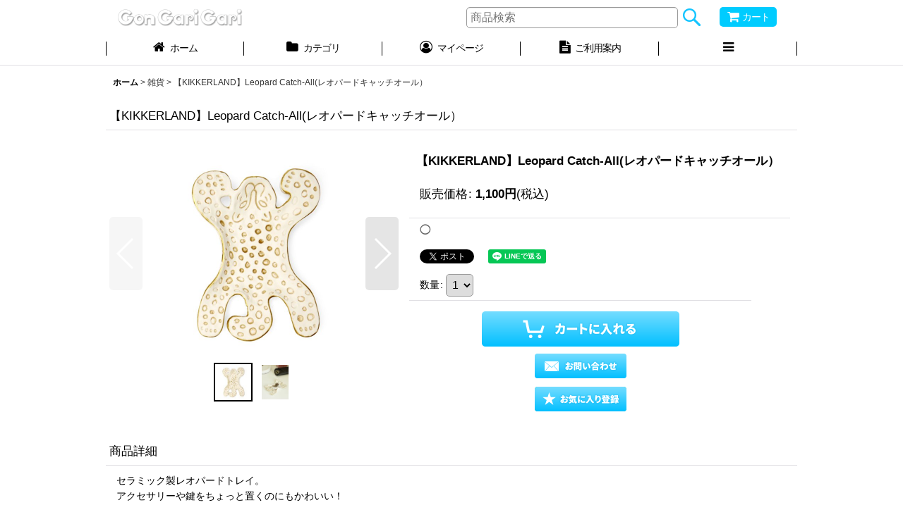

--- FILE ---
content_type: text/html; charset=UTF-8
request_url: https://www.gongari.net/xml.php?go=product-list-reading&mode=similarity&order=&sort=&available=&page=1&disp=html&id=1&img=200&type=photo&front=1&random=1&cnt=10&slide=1&name=1&custom_id=432&async=1&lastModified=1754093187
body_size: 1610
content:

<div class="slider_box ajax_slider initial_loading" data-auto-height="false" data-autoplay="" data-speed=""  data-use-breakpoints="true" >
<div class="itemlist_box inner_slider_box layout_photo">
<div class="item_list swiper-container swiper square_photo_layout">
<ul class="swiper-wrapper ajax_response_list reset_list_style ajax_response_list" data-title-text="この商品を買った人は、こんな商品も買っています" data-title-class="related_item">
<li class="swiper-slide slide_item_cell flex_layout list_item_460">
<div class="item_data flex_layout">
<a href="https://www.gongari.net/product/460" class="item_data_link">
<div class="inner_item_data"><div class="list_item_photo slider_image_box">
<div class="inner_list_item_photo">
<div class="global_photo item_image_box itemph_itemlist_460 square_item_image_box">
<img src="https://www.gongari.net/res/touch011/img/all/spacer.gif" width="200" style="aspect-ratio: 200 / 200" alt="" data-src="https://www.gongari.net/data/gongari/_/70726f647563742f32303231303530385f6237366661372e6a706700343030000074006669745f686569676874.jpg" data-alt="Leopard Head Catch-All(レオパードヘッドキャッチオール）" class="item_image swiper-lazy" />
</div>
</div>
</div>
<div class="list_item_data">
<p class="item_name">
<span class="goods_name">【KIKKERLAND】Leopard Head Catch-All(レオパードヘッドキャッチオール）</span>
</p>
<p class="common_icon">
</p><div class="item_info">
<div class="price">
<p class="selling_price">
<span class="figure">1,100<span class="currency_label after_price">円</span></span><span class="tax_label list_tax_label">(税込)</span>
</p>
</div></div>
</div>
</div>
</a>
</div>
</li>
<li class="swiper-slide slide_item_cell flex_layout list_item_433 list_item_lowstock">
<div class="item_data flex_layout">
<a href="https://www.gongari.net/product/433" class="item_data_link">
<div class="inner_item_data"><div class="list_item_photo slider_image_box">
<div class="inner_list_item_photo">
<div class="global_photo item_image_box itemph_itemlist_433 portrait_item_image_box">
<img src="https://www.gongari.net/res/touch011/img/all/spacer.gif" width="155" style="aspect-ratio: 155 / 200" alt="" data-src="https://www.gongari.net/data/gongari/_/70726f647563742f32303231303530315f6166316261642e6a706700343030000074006669745f686569676874.jpg" data-alt="" class="item_image swiper-lazy" />
</div>
</div>
</div>
<div class="list_item_data">
<p class="item_name">
<span class="goods_name">【KIKKERLAND】Lloyd The Llama Planter（ロイドザラマプランター）</span>
</p>
<p class="common_icon">
</p><div class="item_info">
<div class="price">
<p class="selling_price">
<span class="figure">2,420<span class="currency_label after_price">円</span></span><span class="tax_label list_tax_label">(税込)</span>
</p>
</div></div>
</div>
</div>
</a>
</div>
</li>
<li class="swiper-slide slide_item_cell flex_layout list_item_445">
<div class="item_data flex_layout">
<a href="https://www.gongari.net/product/445" class="item_data_link">
<div class="inner_item_data"><div class="list_item_photo slider_image_box">
<div class="inner_list_item_photo">
<div class="global_photo item_image_box itemph_itemlist_445 square_item_image_box">
<img src="https://www.gongari.net/res/touch011/img/all/spacer.gif" width="200" style="aspect-ratio: 200 / 200" alt="" data-src="https://www.gongari.net/data/gongari/_/70726f647563742f32303231303530375f3563626265352e6a706700343030000074006669745f686569676874.jpg" data-alt="【KIKKERLAND】 Young Giant Picture Holder （ヤングジャイアントピクチャーホルダー）" class="item_image swiper-lazy" />
</div>
</div>
</div>
<div class="list_item_data">
<p class="item_name">
<span class="goods_name">【KIKKERLAND】 Young Giant Picture Holder （ヤングジャイアントピクチャーホルダー）</span>
</p>
<p class="common_icon">
</p><div class="item_info">
<div class="price">
<p class="selling_price">
<span class="figure">990<span class="currency_label after_price">円</span></span><span class="tax_label list_tax_label">(税込)</span>
</p>
</div></div>
</div>
</div>
</a>
</div>
</li>
<li class="swiper-slide slide_item_cell flex_layout list_item_441">
<div class="item_data flex_layout">
<a href="https://www.gongari.net/product/441" class="item_data_link">
<div class="inner_item_data"><div class="list_item_photo slider_image_box">
<div class="inner_list_item_photo">
<div class="global_photo item_image_box itemph_itemlist_441 square_item_image_box">
<img src="https://www.gongari.net/res/touch011/img/all/spacer.gif" width="200" style="aspect-ratio: 200 / 200" alt="" data-src="https://www.gongari.net/data/gongari/_/70726f647563742f32303231303530375f3361326662372e6a706700343030000074006669745f686569676874.jpg" data-alt="ノマドバックパックバナナ" class="item_image swiper-lazy" />
</div>
</div>
</div>
<div class="list_item_data">
<p class="item_name">
<span class="goods_name">【KIKKERLAND】ノマドバックパックバナナ</span>
</p>
<p class="common_icon">
</p><div class="item_info">
<div class="price">
<p class="selling_price">
<span class="figure">4,290<span class="currency_label after_price">円</span></span><span class="tax_label list_tax_label">(税込)</span>
</p>
</div></div>
</div>
</div>
</a>
</div>
</li>
<li class="swiper-slide slide_item_cell flex_layout list_item_431 list_item_lowstock">
<div class="item_data flex_layout">
<a href="https://www.gongari.net/product/431" class="item_data_link">
<div class="inner_item_data"><div class="list_item_photo slider_image_box">
<div class="inner_list_item_photo">
<div class="global_photo item_image_box itemph_itemlist_431 square_item_image_box">
<img src="https://www.gongari.net/res/touch011/img/all/spacer.gif" width="200" style="aspect-ratio: 200 / 200" alt="" data-src="https://www.gongari.net/data/gongari/_/70726f647563742f32303231303530315f3063316134302e6a706700343030000074006669745f686569676874.jpg" data-alt="【KIKKERLAND】Tiger Catch-All（タイガーキャッチオール）" class="item_image swiper-lazy" />
</div>
</div>
</div>
<div class="list_item_data">
<p class="item_name">
<span class="goods_name">【KIKKERLAND】Tiger Catch-All（タイガーキャッチオール）</span>
</p>
<p class="common_icon">
</p><div class="item_info">
<div class="price">
<p class="selling_price">
<span class="figure">1,100<span class="currency_label after_price">円</span></span><span class="tax_label list_tax_label">(税込)</span>
</p>
</div></div>
</div>
</div>
</a>
</div>
</li>
<li class="swiper-slide slide_item_cell flex_layout list_item_438">
<div class="item_data flex_layout">
<a href="https://www.gongari.net/product/438" class="item_data_link">
<div class="inner_item_data"><div class="list_item_photo slider_image_box">
<div class="inner_list_item_photo">
<div class="global_photo item_image_box itemph_itemlist_438 square_item_image_box">
<img src="https://www.gongari.net/res/touch011/img/all/spacer.gif" width="200" style="aspect-ratio: 200 / 200" alt="" data-src="https://www.gongari.net/data/gongari/_/70726f647563742f32303231303530365f3733623032342e6a706700343030000074006669745f686569676874.jpg" data-alt="【KIKKERLAND】Rocket Keychain （ロケットキーチェーン）" class="item_image swiper-lazy" />
</div>
</div>
</div>
<div class="list_item_data">
<p class="item_name">
<span class="goods_name">【KIKKERLAND】Rocket Keychain （ロケットキーチェーン）</span>
</p>
<p class="common_icon">
</p><div class="item_info">
<div class="price">
<p class="selling_price">
<span class="figure">770<span class="currency_label after_price">円</span></span><span class="tax_label list_tax_label">(税込)</span>
</p>
</div></div>
</div>
</div>
</a>
</div>
</li>
<li class="swiper-slide slide_item_cell flex_layout list_item_443">
<div class="item_data flex_layout">
<a href="https://www.gongari.net/product/443" class="item_data_link">
<div class="inner_item_data"><div class="list_item_photo slider_image_box">
<div class="inner_list_item_photo">
<div class="global_photo item_image_box itemph_itemlist_443 square_item_image_box">
<img src="https://www.gongari.net/res/touch011/img/all/spacer.gif" width="200" style="aspect-ratio: 200 / 200" alt="" data-src="https://www.gongari.net/data/gongari/_/70726f647563742f32303231303530375f6565393935662e6a706700343030000074006669745f686569676874.jpg" data-alt="【KIKKERLAND】Mini Karaoke Microphone （ミニカラオケマイクロフォン）" class="item_image swiper-lazy" />
</div>
</div>
</div>
<div class="list_item_data">
<p class="item_name">
<span class="goods_name">【KIKKERLAND】Mini Karaoke Microphone （ミニカラオケマイクロフォン）</span>
</p>
<p class="common_icon">
</p><div class="item_info">
<div class="price">
<p class="selling_price">
<span class="figure">1,320<span class="currency_label after_price">円</span></span><span class="tax_label list_tax_label">(税込)</span>
</p>
</div></div>
</div>
</div>
</a>
</div>
</li>
<li class="swiper-slide slide_item_cell flex_layout list_item_436">
<div class="item_data flex_layout">
<a href="https://www.gongari.net/product/436" class="item_data_link">
<div class="inner_item_data"><div class="list_item_photo slider_image_box">
<div class="inner_list_item_photo">
<div class="global_photo item_image_box itemph_itemlist_436 square_item_image_box">
<img src="https://www.gongari.net/res/touch011/img/all/spacer.gif" width="200" style="aspect-ratio: 200 / 200" alt="" data-src="https://www.gongari.net/data/gongari/_/70726f647563742f32303231303530315f3635663062382e6a706700343030000074006669745f686569676874.jpg" data-alt="【KIKKERLAND】Telephone Keychain （テレフォンキーチェーン）" class="item_image swiper-lazy" />
</div>
</div>
</div>
<div class="list_item_data">
<p class="item_name">
<span class="goods_name">【KIKKERLAND】Telephone Keychain （テレフォンキーチェーン）</span>
</p>
<p class="common_icon">
</p><div class="item_info">
<div class="price">
<p class="selling_price">
<span class="figure">660<span class="currency_label after_price">円</span></span><span class="tax_label list_tax_label">(税込)</span>
</p>
</div></div>
</div>
</div>
</a>
</div>
</li>
<li class="swiper-slide slide_item_cell flex_layout list_item_442">
<div class="item_data flex_layout">
<a href="https://www.gongari.net/product/442" class="item_data_link">
<div class="inner_item_data"><div class="list_item_photo slider_image_box">
<div class="inner_list_item_photo">
<div class="global_photo item_image_box itemph_itemlist_442 square_item_image_box">
<img src="https://www.gongari.net/res/touch011/img/all/spacer.gif" width="200" style="aspect-ratio: 200 / 200" alt="" data-src="https://www.gongari.net/data/gongari/_/70726f647563742f32303231303530375f3533303332372e6a706700343030000074006669745f686569676874.jpg" data-alt="【KIKKERLAND】ノマドバックパックハート" class="item_image swiper-lazy" />
</div>
</div>
</div>
<div class="list_item_data">
<p class="item_name">
<span class="goods_name">【KIKKERLAND】ノマドバックパックハート</span>
</p>
<p class="common_icon">
</p><div class="item_info">
<div class="price">
<p class="selling_price">
<span class="figure">4,290<span class="currency_label after_price">円</span></span><span class="tax_label list_tax_label">(税込)</span>
</p>
</div></div>
</div>
</div>
</a>
</div>
</li>
<li class="swiper-slide slide_item_cell flex_layout list_item_448">
<div class="item_data flex_layout">
<a href="https://www.gongari.net/product/448" class="item_data_link">
<div class="inner_item_data"><div class="list_item_photo slider_image_box">
<div class="inner_list_item_photo">
<div class="global_photo item_image_box itemph_itemlist_448 square_item_image_box">
<img src="https://www.gongari.net/res/touch011/img/all/spacer.gif" width="200" style="aspect-ratio: 200 / 200" alt="" data-src="https://www.gongari.net/data/gongari/_/70726f647563742f32303231303530375f6231656532332e6a706700343030000074006669745f686569676874.jpg" data-alt="【KIKKERLAND】String Lights “Copper” （ストリングライト “コッパー”）電池使用" class="item_image swiper-lazy" />
</div>
</div>
</div>
<div class="list_item_data">
<p class="item_name">
<span class="goods_name">【KIKKERLAND】String Lights “Copper” （ストリングライト “コッパー”）</span>
</p>
<p class="common_icon">
</p><div class="item_info">
<div class="price">
<p class="selling_price">
<span class="figure">1,210<span class="currency_label after_price">円</span></span><span class="tax_label list_tax_label">(税込)</span>
</p>
</div></div>
</div>
</div>
</a>
</div>
</li>
</ul>
<div class="slider_controller lower_slider_controller">
<div class="swiper-button-prev"><span class="inner-button-prev"></span></div>
<div class="swiper-pagination"></div>
<div class="swiper-button-next"><span class="inner-button-next"></span></div>
</div>
</div>
</div>
</div>
